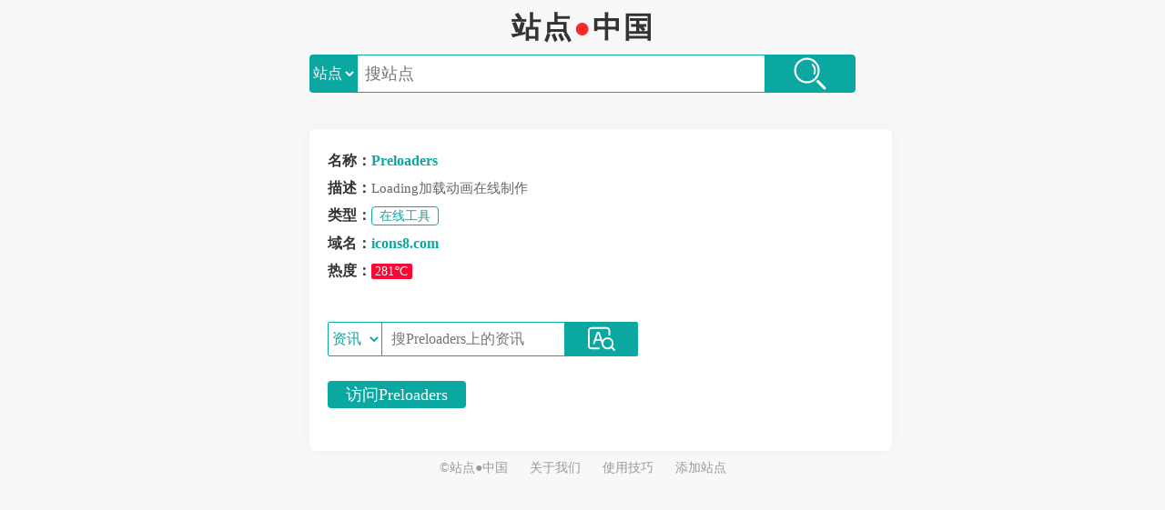

--- FILE ---
content_type: text/html; charset=UTF-8
request_url: http://www.zhandianzhongguo.com/get?id=2300
body_size: 2636
content:
<!DOCTYPE html>
<html lang="en">
<head>
    <meta charset="UTF-8">
    <meta name="viewport" content="width=device-width, initial-scale=1.0">
    <meta http-equiv="X-UA-Compatible" content="ie=edge">
    <meta name="description" content=Preloaders官网(icons8.com)介绍：Loading加载动画在线制作 />
    <title> 站点中国，站点Preloaders。</title>
    <link rel="stylesheet" href=styles/base.css>
    <link rel="stylesheet" href=styles/site.css>
<script async src="https://pagead2.googlesyndication.com/pagead/js/adsbygoogle.js"></script>
<script>
     (adsbygoogle = window.adsbygoogle || []).push({
          google_ad_client: "ca-pub-6279875640543594",
          enable_page_level_ads: true
     });
</script>
</head>
<body>
    <header>
    <nav>
      <div class="left" id="time"></div>
      <div class="right"></div>
    </nav>
  </header>    <div class="container" id="app">
        <div class="search">
      <h1>站点<span>●</span>中国</h1>
      <div class="search_content">
      <select name="" id="searchType" @change="changeSearchPlaceholder">
        <option value="站点">站点</option>
        <option value="资讯">资讯</option>
       <option value="软件">软件</option>
        <option value="知乎">知乎</option>
        <option value="微信">微信</option>
        <option value="电影">电影</option>
        <option value="美食">美食</option>
        <option value="医药">医药</option>
        <option value="京东">京东</option>
        <option value="淘宝">淘宝</option>
        <option value="地图">地图</option>
      </select>
        <input type="text" :placeholder="searchPlaceholder" class="search_input" @keyup="refreshData" @keyup.enter="jumpTo" id="keywords" autocomplete="off">
        <button class="search_submit" @click="jumpTo"></button>
        <div class="search_result" :class="{no_result:searchResult.length<1}">
          <ul>
          <template v-for="item in searchResult" v-if="searchResult.length>0">
            <li><a :href="item.url" :title="item.description">{{item.name}}</a></li>
          </template>
          </ul>
        </div>
      </div>
    </div>        <div class="content_container">
            <div class="content">
                <ul>
                    <li>名称：<span><strong><a href='https://icons8.com/preloaders/' class="site_id_url">Preloaders</a></strong></span></li>
                    <li>描述：<span>Loading加载动画在线制作</span></li>
                    <li>类型：<span><a class="more" href=/tag?type=在线工具>在线工具</a></span></li>
<li>域名：<span><strong><a href='https://icons8.com/preloaders/' class="site_id_url">icons8.com</a></strong></span></li>
                    <li>热度：<span class="hot">281℃</span></li>
                </ul>
                <div class="search_in_site">
                    <select name="" id="" @change="changePlaceholder">
                        <option value="资讯">资讯</option>
                        <option value="Word">Word</option>
                        <option value="Excel">Excel</option>
                        <option value="PDF">PDF</option>
                    </select>
                    <input type="text" name="" id="" :placeholder="placeholder" v-model="keywords"  @input="search" @keyup.enter="jumpToLink">
                    <a :href="link"></a>
       
                </div>
                <div class="visit">
                    <a href="https://icons8.com/preloaders/" title="Loading加载动画在线制作">访问Preloaders</a>                </div>
            </div>
        </div>
    </div>
    <footer>
    <ul>
      <li><a href="http://zhandianzhongguo.com">&copy;站点●中国</a></li>
      <li><a href="#">关于我们</a></li>
      <li><a href="#">使用技巧</a></li>
      <li><a href="#">添加站点</a></li>
    </ul>
  </footer>
  <script src="https://cdn.bootcss.com/vue/2.5.13/vue.min.js"></script>
  <script src="https://cdn.bootcss.com/axios/0.18.0/axios.min.js"></script>
  <script>
    var app = new Vue({
        el: '#app',
        data: {
            placeholder: '搜'+'Preloaders'+'上的资讯',
            searchPlaceholder:'搜站点',
            keywords:'',
            link:'',
            type:{
                '资讯':'',
                'Word':' filetype:doc',
                'Excel':' filetype:xls',
                'PDF':' filetype:pdf'
            },
            searchType:'',
            searchResult:[]
        },
        mounted(){
          var _this = this;
            document.body.onclick = function(e){
              if(e.target.className!=='search_input'){
                _this.searchResult = []
              }
            }
        },
        methods:{
            changePlaceholder:function(){
                var val = event.currentTarget.value;
                this.placeholder = '搜'+'Preloaders'+'上的'+val;
                this.searchType = this.type[val]
                this.search();
            },
            changeSearchPlaceholder:function(){
                var val = event.currentTarget.value;
                this.searchPlaceholder = '搜' + val;
            },
            search:function(){
                this.link = 'http://baidu.com/s?wd=site:icons8.com ' + this.keywords +' '+ this.searchType;
            },
            refreshData:function(){
              var _this = this;
              var keywords = document.getElementById('keywords').value;
              if(this.searchPlaceholder==='搜站点'){
                axios.get('/api/search',{params:{keywords:keywords}}).then(res => {
                _this.searchResult = res.data;
                })
              }
            },
            jumpToLink:function(){
              location.href = this.link;
            },
            jumpTo:function(){
              var keywords = document.getElementById('keywords').value;
              var selectVal = document.getElementById('searchType').value;
              var links = {
                  '站点':'/list?keywords='+keywords,
                  '资讯':'http://baidu.com/s?wd='+keywords,
                  '软件':'http://down.tech.sina.com.cn/download/search.php?f_name=' + keywords,
                  '知乎':'https://www.zhihu.com/search?q='+keywords,
                  '微信':'http://weixin.sogou.com/weixin?type=2&query='+keywords,
                  '电影':'http://pianyuan.net/search?q='+keywords,
                  '美食':'http://www.meituan.com/s/'+keywords,
                  '医药':'http://search.dxy.cn/?words='+keywords,
                  '京东':'https://search.jd.com/Search?&enc=utf-8&keyword='+keywords,
                  '淘宝':'https://s.taobao.com/search?q='+keywords,
                  '地图':'https://ditu.amap.com/search?query='+keywords,
              };
              location.href = links[selectVal];
            }
        }
    })
  </script>
<script>
(function(){
    var bp = document.createElement('script');
    var curProtocol = window.location.protocol.split(':')[0];
    if (curProtocol === 'https') {
        bp.src = 'https://zz.bdstatic.com/linksubmit/push.js';
    }
    else {
        bp.src = 'http://push.zhanzhang.baidu.com/push.js';
    }
    var s = document.getElementsByTagName("script")[0];
    s.parentNode.insertBefore(bp, s);
})();
</script>
</body>
</html>

--- FILE ---
content_type: text/html; charset=utf-8
request_url: https://www.google.com/recaptcha/api2/aframe
body_size: 269
content:
<!DOCTYPE HTML><html><head><meta http-equiv="content-type" content="text/html; charset=UTF-8"></head><body><script nonce="zAYfOmRA5xa6TQj4gGE3OA">/** Anti-fraud and anti-abuse applications only. See google.com/recaptcha */ try{var clients={'sodar':'https://pagead2.googlesyndication.com/pagead/sodar?'};window.addEventListener("message",function(a){try{if(a.source===window.parent){var b=JSON.parse(a.data);var c=clients[b['id']];if(c){var d=document.createElement('img');d.src=c+b['params']+'&rc='+(localStorage.getItem("rc::a")?sessionStorage.getItem("rc::b"):"");window.document.body.appendChild(d);sessionStorage.setItem("rc::e",parseInt(sessionStorage.getItem("rc::e")||0)+1);localStorage.setItem("rc::h",'1768746251911');}}}catch(b){}});window.parent.postMessage("_grecaptcha_ready", "*");}catch(b){}</script></body></html>